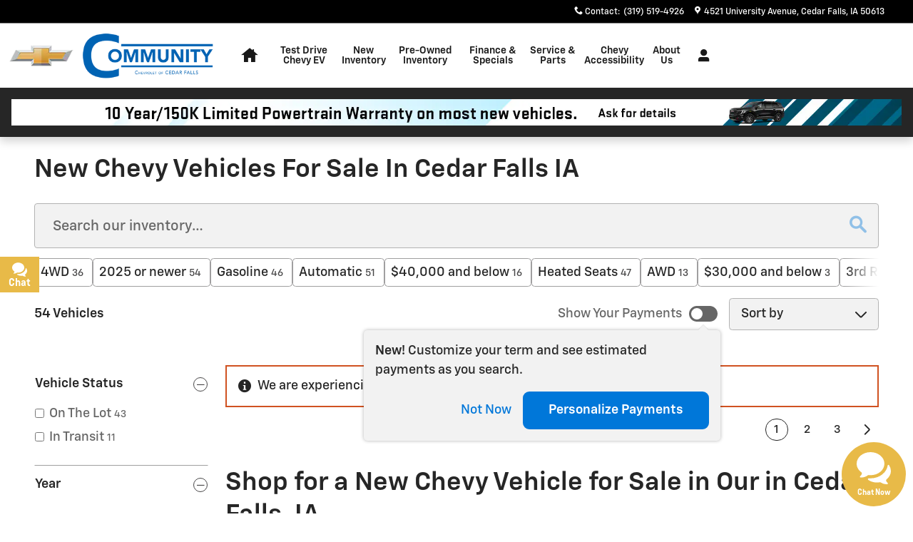

--- FILE ---
content_type: text/plain;charset=UTF-8
request_url: https://pixall.esm1.net/cookie-first.js?v=N6giTiR7Q622JftpLXoWsW5o&abc=N6giTiR7Q622JftpLXoWsW5o&bv=r8hCfd4LVTtTT9wHRzPZM9PS
body_size: 626
content:
document.cookie="abc=N6giTiR7Q622JftpLXoWsW5o; Path=/; Domain=communitymotorscf.com; Max-Age=31536000; Expires=Sat, 05 Dec 2026 16:54:43 GMT; Secure";
document.cookie="abc_3rd_party=; Path=/; Domain=communitymotorscf.com; Max-Age=31536000; Expires=Sat, 05 Dec 2026 16:54:43 GMT; Secure";
document.cookie="pxa_ipv4=3.145.200.60; Path=/; Domain=communitymotorscf.com; Max-Age=31536000; Expires=Sat, 05 Dec 2026 16:54:43 GMT; Secure";

--- FILE ---
content_type: application/x-javascript
request_url: https://www.communitymotorscf.com/static/sites/wise/oem/gm/gm-oem-badges/v1/index.js
body_size: 617
content:
(async APILoader => {
	const API = await APILoader.create(document.currentScript);
	API.utils.getConfig().then(config => {
		API.subscribe('page-load-v1', ev => {
			const variation = ev.payload.design.variationId;
			if (variation.includes('_OEM_GM_') || variation.includes('_OEM_CADILLAC_')) {
				const {
					recallImagePath, recallImageAlt, recallImageTitle,
					ctpImagePath,ctpImagePathCadillac, ctpImageAlt, ctpImageTitle,
					demoImagePath, demoImageAlt, demoImageTitle
				} = config;
				const ctpPopoverText = config.ctpPopoverText.trim();
				API.insert('vehicle-badge', (elem, meta) => {
					if (meta.optionCodes.includes('vehicle_recall')) {
						const imgRecall = document.createElement('img');
						if (!recallImagePath) {
							imgRecall.src = variation.includes('_OEM_CADILLAC_') ?
							'/sites/wise/oem/gm/gm-oem-badges/images/GM_Recall_Cadillac.png' :
							'/sites/wise/oem/gm/gm-oem-badges/images/GM_Recall.png';
						} else {imgRecall.src = recallImagePath;}
						imgRecall.alt = recallImageAlt;
						imgRecall.title = recallImageTitle;
						imgRecall.className = 'recall';
						API.append(elem, imgRecall);
					}
					if (meta.optionCodes.includes('CTP Vehicle') || meta.optionCodes.includes('RtlStkCTP') || (meta.optionCodes.includes('gm_demo_vehicle'))) {
						const ctpImage = variation.includes('_OEM_CADILLAC_') ? ctpImagePathCadillac : ctpImagePath;
						const demoOrCtp = document.createElement('img');
						Object.assign(demoOrCtp, meta.optionCodes.includes('gm_demo_vehicle') ? { 
							src: demoImagePath, alt: demoImageAlt, title: demoImageTitle, className: 'demo-vehicle'
						} : { 
								src: ctpImage, alt: ctpImageAlt, title: ctpImageTitle, className: 'courtesy-transportation-vehicle'
						});
						demoOrCtp.className += ev.payload.layoutType === 'mobile' ? ' dialog  mx-auto' : ' mx-auto' ;

						// Demo and Courtesy Transportation Vehilces both require a mileage disclaimer and value
						if (ctpPopoverText) {
							demoOrCtp.setAttribute('data-toggle', 'popover');
							demoOrCtp.setAttribute('data-placement', 'top');
							demoOrCtp.setAttribute('data-trigger', 'hover');
							demoOrCtp.setAttribute('data-content', ctpPopoverText);
						}
						API.append(elem, demoOrCtp);
						const callText =  document.createElement('p');
						if ( meta.optionCodes.includes('RtlStkCTP') && meta.optionCodes.includes('in_service') ) {
							callText.innerHTML = `Call dealer for availability.`;
							callText.className = 'text-muted ddc-font-size-xsmall mb-3';
							API.append(elem, callText);
						}
						if (meta.odometer > 0) {
							const odometerText =  document.createElement('p');
							odometerText.innerHTML = `Odometer: ${meta.odometer}`;
							odometerText.className = 'text-muted ddc-font-size-xsmall';
							API.append(elem, odometerText);
						}
					}
				});
			}
		});
	});
})(window.DDC.APILoader);

--- FILE ---
content_type: application/x-javascript
request_url: https://www.communitymotorscf.com/static/sites/wise/oem/gm/gm-footer-privacy-link/v1/index.js
body_size: 458
content:
(async (APILoader) => {
	const API = await APILoader.create();
	const { layoutType, franchises } = await API.utils.getPageData();

	const gmSelector = 'div[data-widget-id="template-navigation2"] ul';
	const cadillacSelector = 'div[data-widget-id="template-links5"] ul';

	const isCadillac = franchises.includes('cadillac');

	function buildElem(selector) {
		// Checks for footer element, clones an existing link, updates data with privacy details, inserts new element

		const footerLinksEl = document.querySelector(selector)
			? document.querySelector(selector)
			: API.log('No footer element found');
		const links = footerLinksEl.querySelectorAll('li')
			? footerLinksEl.querySelectorAll('li')
			: API.log('No footer links found (li tags)');
		const aTags = footerLinksEl.getElementsByTagName('a')
			? footerLinksEl.getElementsByTagName('a')
			: API.log('No footer links found (a tags)');

		// return nothing if parent container isn't there
		if (!footerLinksEl || links.length === 0) {
			return null;
		}

		// return nothing if privacy link already exists
		let hasPrivacyLink = false
		Array.from(aTags).forEach((a) => {
			if (a.href.endsWith('/privacy.htm')) {
				hasPrivacyLink = true
			}
		});
		
		if (hasPrivacyLink) {
			return API.log('Privacy link already on page, no link appended');
		}

		const clonedNode = links[0].cloneNode(true);
		clonedNode.classList.remove('nav-first');
		const aTag = clonedNode.getElementsByTagName('a')[0];
		aTag.href = '/privacy.htm';
		if (isCadillac) {
			aTag.removeAttribute('data-link-label')
			aTag.setAttribute('data-link-label', 'PRIVACY');
		}
		// assumes first childNode is always text element
		aTag.childNodes[0].nodeValue = 'Privacy';

		footerLinksEl.appendChild(clonedNode);
		return API.log('Link appended.')
	}

	// Logic for GM desktop
	if (!isCadillac && layoutType === 'desktop') {
		buildElem(gmSelector);
	}
	// Logic for Cadillac Desktop and Mobile
	else if (isCadillac) {
		buildElem(cadillacSelector);
	}
})(window.DDC.APILoader);


--- FILE ---
content_type: application/javascript
request_url: https://pageview.activengage.com/overwatch/visit/record?sessionId=1251205yxapbz2vt9klirg&siteId=3_4279&accountId=www.communitymotorscf.com&visitorId=1251205lxplj5ipwg5xz4s&referrerUrl=&pageTitle=Buy%20a%20Silverado%201500%2C%20Trailblazer%2C%20Equinox%2C%20Trax%20or%20Colorado%20%7C%20Community%20Chevrolet%20Cedar%20Falls&pageUrl=https%3A%2F%2Fwww.communitymotorscf.com%2Fnew-inventory%2Findex.htm&wsp=dealer.com&pagegroup=vdp-search&pageDescription=&callback=__aecb_7cxrkl8tnhxdl0kumyojf1wla
body_size: 664
content:
__aecb_7cxrkl8tnhxdl0kumyojf1wla({"status":"Poll","nextPollInterval":120000,"serverTime":"2025-12-05T16:54:49.9933912Z","pushPageUrl":null,"visit":{"id":"Visit/www.communitymotorscf.com_1251205yxapbz2vt9klirg","siteId":"3_4279","accountId":"www.communitymotorscf.com","sessionId":"1251205yxapbz2vt9klirg","visitorId":"1251205lxplj5ipwg5xz4s","visitData":null,"numVisits":1,"numPages":1,"referrerUrl":null,"source":null,"keywords":null,"wsp":"dealer.com","wspSessionId":null,"wspSessionIndex":null,"visitDate":"2025-12-05T16:54:49.9917238Z","lastPollTime":"2025-12-05T16:54:49.9917298Z","lastPageVisited":"https://www.communitymotorscf.com/new-inventory/index.htm","lastPageVisitedTime":"2025-12-05T16:54:49.9917298Z","userAgent":"Mozilla/5.0 (Macintosh; Intel Mac OS X 10_15_7) AppleWebKit/537.36 (KHTML, like Gecko) Chrome/131.0.0.0 Safari/537.36; ClaudeBot/1.0; +claudebot@anthropic.com)","device":"Mac","isMobile":false,"language":"en","ip":"3.145.200.60","os":"Mac OS X 10.15.7","browser":"ClaudeBot 1.0","region":"Ohio","country":"US","chatId":null,"chatStatus":"NotInChat","clickPath":[{"url":"https://www.communitymotorscf.com/new-inventory/index.htm","visitTime":"2025-12-05T16:54:49.9917299Z","pagegroup":"vdp-search","wsp":"dealer.com","pageDescription":null,"pageTitle":"Buy a Silverado 1500, Trailblazer, Equinox, Trax or Colorado | Community Chevrolet Cedar Falls"}],"longitude":-83.0061,"latitude":39.9625,"visitorCommands":[],"pageGroup":"vdp-search","pageDescription":null},"wspSessionFound":false});

--- FILE ---
content_type: application/x-javascript
request_url: https://www.communitymotorscf.com/static/sites/wise/oem/gm/option-code-badges/v1/index.js
body_size: 744
content:
(async APILoader => {
	const API = await APILoader.create();
	const {jsonData} = await API.utils.getConfig();

	const validateJson = data => {
		try { return JSON.parse(data)}
		catch (error) {return API.log(`Invalid JSON: ${error}`)}
	};

	// gets list of unique makes from the current page
	async function getPageMakes(isSrp) {
		const uniqueMakes = isSrp
			? Array.from(new Set(await API.utils.getAttributeForVehicles('make'))).map(make => {return make.toLowerCase()})
			: (await API.utils.getVehicleData())?.[0].make.toLowerCase();
		API.log(`Page Makes: ${uniqueMakes}`);
		return uniqueMakes;
	};

	// returns a list of common makes between two arrays
	const filterMakes = (badgeMakes, pageMakes) => {
		const filteredObjs = badgeMakes.filter(badges => pageMakes.includes(badges));
		return filteredObjs;
	}

	const addBadge = (make, optionCode, badgeData) => {
		API.insert('vehicle-badge', (elem, meta) => {
			if (meta.make.toLowerCase() !== make) {
				return API.log(`${meta.vin}: vehicle make requirement not met. Skipping`);
			} else if (!meta.optionCodes.includes(optionCode)) {
				return API.log(`${meta.vin}: vehicle option code requirement not met. Skipping`);
			} else {
				const img = document.createElement('img');
				img.src = badgeData.image;
				img.alt = badgeData.altText;
				if (badgeData?.popoverText) {
					img.dataset.toggle = 'popover';
					img.dataset.trigger = 'hover';
					img.dataset.placement = badgeData?.popoverDirection || 'top';
					img.dataset.content = badgeData.popoverText;
				}
				if (badgeData?.href) {
					const a = document.createElement('a');
					a.href = badgeData.href;
					a.target = badgeData?.target || '_self';
					a.classList = `m-0 p-0 ${badgeData?.classes || ''}`;
					a.innerHTML = img.outerHTML;
					API.append(elem, a);
				} else {
					img.classList = `m-0 p-0 ${badgeData?.classes || ''}`;
					API.append(elem, img);
				}
				return API.log(`${meta.vin}: appended badge for option code ${optionCode}`);
			}
		});
	};

	const {searchPage} = await API.utils.getPageData();
	const badgeMakes = validateJson(jsonData);
	if (badgeMakes) {
		getPageMakes(searchPage).then((pageMakes) => {
			const filteredMakes = filterMakes(Object.keys(badgeMakes), pageMakes);
			if (filteredMakes.length >= 1) {
				Object.entries(badgeMakes).forEach(([make, optionCodes]) => {
					if (!filteredMakes.includes(make)) {
						return API.log(`Badge make ${make} does not match valid page makes of ${filteredMakes}, skipping all badges for ${make}.`);
					} else {
						Object.entries(optionCodes).forEach(([optionCode, badgeData]) => {
							if (!badgeData.image || !badgeData.altText) return API.log('Image source or alt missing, skipping badge.');
							addBadge(make, optionCode, badgeData);
							return API.log(`Successfully added badge ${make} ${optionCode} to applicable vehicles.`)
						});
						return API.log(`Badge make ${make} matches page makes, proceeding to check option codes.`);
					}
				});
			} else {
				API.log('No matching makes found on this page, exiting.');
			}
		});
	}
})(window.DDC.APILoader);

--- FILE ---
content_type: application/javascript
request_url: https://ddc.plugin.syndication.kbb.com/trade-in-advisor.js
body_size: 800
content:
// This script creates a banner for Kelley Blue Book's Trade-In Advisor, displaying an interactive element
(WPAPI => {
	const API = new WPAPI('kbb-trade-in-advisor');

	const createBanner = (vin, margin, targetLocation) => {
		API.utils.getConfig().then(config => {
			if (!config.externalApiKey) {
				API.log("externalApiKey is not defined.");
				return;
			}
			API.loadCSS('https://fonts.googleapis.com/css?family=Open+Sans:400,700').then(() => {
				API.insert(targetLocation, (elem, meta) => {
					var content = document.createElement('div');
					content.setAttribute('style', 'width: 100%; max-width: 1000px; margin: ' + margin + '; color: #0366bd;');
					content.setAttribute('id', 'kbb-leaddriver-search');
					content.setAttribute('data-url', 'https://tradeinadvisor.kbb.com');
					content.setAttribute('data-key', config.externalApiKey);
					content.setAttribute('data-modal-z-index', '2000');

					if (vin !== '') {
						content.setAttribute('data-vin', vin);
					}

					if (targetLocation === 'content') {
						var heading = document.createElement('h2');
						var subtext = document.createElement('p');
						heading.setAttribute('style', 'font-weight: normal;');
						heading.innerHTML = "Value Your Trade in <strong>Seconds!</strong>";
						subtext.innerHTML = "Enter your vehicle below to start.";
						API.append(elem, heading);
						API.append(elem, subtext);
					}

					API.append(elem, content);
					API.loadJS('https://tradeinadvisor.kbb.com/scripts/predictive-search.min.js');
				});
			});
		}).catch(error => {
			API.log('Configuration not found.')
		});
	};

	// Initialize the script
	API.subscribe('page-load-v1', ev => {
		if (ev.payload.indexPage) {
			createBanner('', '0 auto 50px auto', 'primary-banner');
		} else if (ev.payload.searchPage) {
			createBanner('', 'auto', 'primary-banner');
		} else if (ev.payload.detailPage) {
			API.subscribe('vehicle-shown-v1', ev => {
				createBanner(ev.payload.vin, 'auto', 'primary-banner');
			});
		} else if (ev.payload.pageName === 'KELLEY_BLUE_BOOK_TRADE_IN_ADVISOR') {
			createBanner('', 'auto', 'content');
		}
	});

})(window.DDC.API);

--- FILE ---
content_type: application/javascript
request_url: https://pageview.activengage.com/overwatch/availability?accountId=www.communitymotorscf.com&callback=__aecb_www_communitymotorscf_com_availcheck
body_size: -196
content:
__aecb_www_communitymotorscf_com_availcheck({"accountId":"www.communitymotorscf.com","status":1,"dealerTimezoneId":null});

--- FILE ---
content_type: application/x-javascript
request_url: https://www.communitymotorscf.com/static/sites/wise/oem/gm/gm-meta-tag/v1/index.js
body_size: -132
content:
const meta = document.createElement('meta');
meta.name = 'DDS:type';
meta.content = 'Website';
document.getElementsByTagName('head')[0].appendChild(meta);

--- FILE ---
content_type: application/x-javascript
request_url: https://www.communitymotorscf.com/static/dist/v9/variations/oem-gm/0001/v1/js/dist/variation.min.js?r=1764869219000
body_size: 117
content:
"use strict";function _classCallCheck(n,e){if(!(n instanceof e))throw new TypeError("Cannot call a class as a function")}var _createClass=function(){function n(n,e){for(var a=0;a<e.length;a++){var t=e[a];t.enumerable=t.enumerable||!1,t.configurable=!0,"value"in t&&(t.writable=!0),Object.defineProperty(n,t.key,t)}}return function(e,a,t){return a&&n(e.prototype,a),t&&n(e,t),e}}();DDC.classes.namespace("v9.variations.oem_gm.variation",function(n){n.v9_OEM_GM_0001_V1=function(){function n(){_classCallCheck(this,n)}return _createClass(n,[{key:"init",value:function(){return!0}}]),n}()}),function(n){n(function(){var n=new v9.variations.oem_gm.variation.v9_OEM_GM_0001_V1;n.init()})}(jQuery);

--- FILE ---
content_type: application/x-javascript
request_url: https://www.communitymotorscf.com/static/ws/tagging/bundle.3597.86277e09283d5accf0eca4533486aae9.js
body_size: 201
content:
"use strict";(globalThis.webpackChunkws_tagging=globalThis.webpackChunkws_tagging||[]).push([[3597,3108],{3597:(e,a,t)=>{t.r(a),t.d(a,{default:()=>i});const i={events:{widgetUserEvent:[...t(3108).default.widgetUserEvent]}}},3108:(e,a,t)=>{t.r(a),t.d(a,{default:()=>i});const i={widgetUserEvent:[{logic:{"eventData.action":"clicked","eventData.element":"Save button","eventData.result":"Vehicle saved"},payload:{directCallEvent:"mycars.save",additionalData:{customLink:"[[eventData.widgetId]]:[[eventData.vehicle.year]] [[eventData.vehicle.make]] [[eventData.vehicle.model]] [[eventData.vehicle.trim]]: Save This Car",position:"[[eventData.widgetId]]",pageName:"[[window.digitalData.pageInfo.pageName]]",vehicleInfo:"[[fn.getVehicleInfo]]"}}},{logic:{"eventData.action":"clicked","eventData.result":"Email Signup for Price Alert Notification"},payload:{directCallEvent:"mycars.get.alert",additionalData:{customLink:"[[eventData.widgetId]]:[[eventData.vehicle.year]] [[eventData.vehicle.make]] [[eventData.vehicle.model]] [[eventData.vehicle.trim]]: Get Price Alerts",position:"[[eventData.widgetId]]",pageName:"[[window.digitalData.pageInfo.pageName]]",vehicleInfo:"[[fn.getVehicleInfo]]"}}}]}}}]);
//# sourceMappingURL=bundle.3597.86277e09283d5accf0eca4533486aae9.js.map